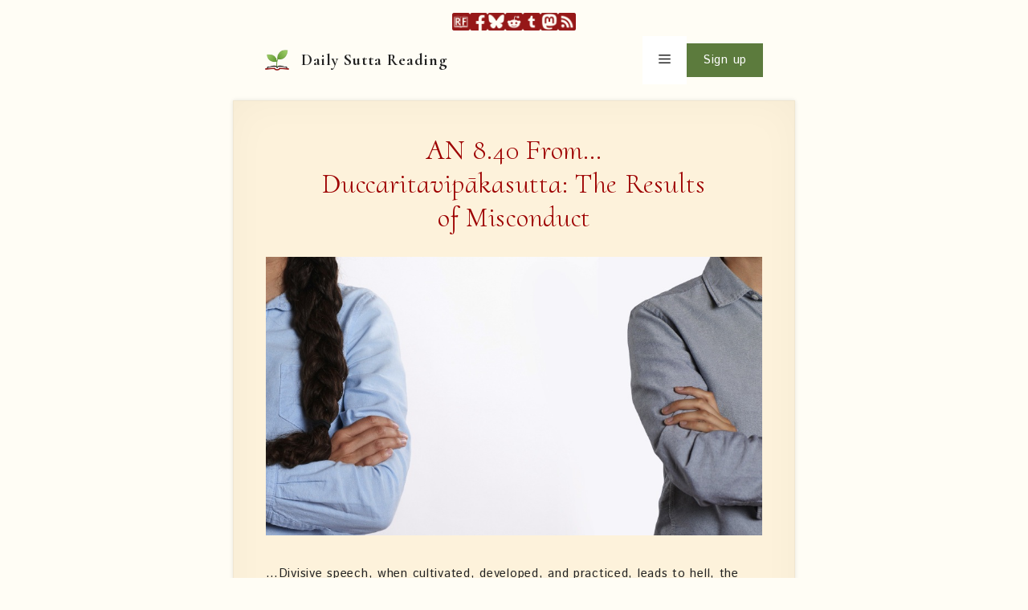

--- FILE ---
content_type: text/html; charset=UTF-8
request_url: https://daily.readingfaithfully.org/an-8-40-from-duccaritavipakasutta-the-results-of-misconduct/
body_size: 19216
content:
<!DOCTYPE html>
<html lang="en-US">
<head>
	<meta charset="UTF-8">
	<title>AN 8.40 From… Duccaritavipākasutta: The Results of Misconduct &#8211; Daily Sutta Reading</title>
<meta name='robots' content='max-image-preview:large' />
<meta name="viewport" content="width=device-width, initial-scale=1"><link href='https://fonts.gstatic.com' crossorigin rel='preconnect' />
<link href='https://fonts.googleapis.com' crossorigin rel='preconnect' />
<link rel="alternate" type="application/rss+xml" title="Daily Sutta Reading &raquo; Feed" href="https://daily.readingfaithfully.org/feed/" />
<link rel="alternate" type="application/rss+xml" title="Daily Sutta Reading &raquo; Comments Feed" href="https://daily.readingfaithfully.org/comments/feed/" />
<link rel="alternate" title="oEmbed (JSON)" type="application/json+oembed" href="https://daily.readingfaithfully.org/wp-json/oembed/1.0/embed?url=https%3A%2F%2Fdaily.readingfaithfully.org%2Fan-8-40-from-duccaritavipakasutta-the-results-of-misconduct%2F" />
<link rel="alternate" title="oEmbed (XML)" type="text/xml+oembed" href="https://daily.readingfaithfully.org/wp-json/oembed/1.0/embed?url=https%3A%2F%2Fdaily.readingfaithfully.org%2Fan-8-40-from-duccaritavipakasutta-the-results-of-misconduct%2F&#038;format=xml" />
<style id='wp-img-auto-sizes-contain-inline-css'>
img:is([sizes=auto i],[sizes^="auto," i]){contain-intrinsic-size:3000px 1500px}
/*# sourceURL=wp-img-auto-sizes-contain-inline-css */
</style>
<style id='wp-emoji-styles-inline-css'>

	img.wp-smiley, img.emoji {
		display: inline !important;
		border: none !important;
		box-shadow: none !important;
		height: 1em !important;
		width: 1em !important;
		margin: 0 0.07em !important;
		vertical-align: -0.1em !important;
		background: none !important;
		padding: 0 !important;
	}
/*# sourceURL=wp-emoji-styles-inline-css */
</style>
<style id='wp-block-library-inline-css'>
:root{--wp-block-synced-color:#7a00df;--wp-block-synced-color--rgb:122,0,223;--wp-bound-block-color:var(--wp-block-synced-color);--wp-editor-canvas-background:#ddd;--wp-admin-theme-color:#007cba;--wp-admin-theme-color--rgb:0,124,186;--wp-admin-theme-color-darker-10:#006ba1;--wp-admin-theme-color-darker-10--rgb:0,107,160.5;--wp-admin-theme-color-darker-20:#005a87;--wp-admin-theme-color-darker-20--rgb:0,90,135;--wp-admin-border-width-focus:2px}@media (min-resolution:192dpi){:root{--wp-admin-border-width-focus:1.5px}}.wp-element-button{cursor:pointer}:root .has-very-light-gray-background-color{background-color:#eee}:root .has-very-dark-gray-background-color{background-color:#313131}:root .has-very-light-gray-color{color:#eee}:root .has-very-dark-gray-color{color:#313131}:root .has-vivid-green-cyan-to-vivid-cyan-blue-gradient-background{background:linear-gradient(135deg,#00d084,#0693e3)}:root .has-purple-crush-gradient-background{background:linear-gradient(135deg,#34e2e4,#4721fb 50%,#ab1dfe)}:root .has-hazy-dawn-gradient-background{background:linear-gradient(135deg,#faaca8,#dad0ec)}:root .has-subdued-olive-gradient-background{background:linear-gradient(135deg,#fafae1,#67a671)}:root .has-atomic-cream-gradient-background{background:linear-gradient(135deg,#fdd79a,#004a59)}:root .has-nightshade-gradient-background{background:linear-gradient(135deg,#330968,#31cdcf)}:root .has-midnight-gradient-background{background:linear-gradient(135deg,#020381,#2874fc)}:root{--wp--preset--font-size--normal:16px;--wp--preset--font-size--huge:42px}.has-regular-font-size{font-size:1em}.has-larger-font-size{font-size:2.625em}.has-normal-font-size{font-size:var(--wp--preset--font-size--normal)}.has-huge-font-size{font-size:var(--wp--preset--font-size--huge)}.has-text-align-center{text-align:center}.has-text-align-left{text-align:left}.has-text-align-right{text-align:right}.has-fit-text{white-space:nowrap!important}#end-resizable-editor-section{display:none}.aligncenter{clear:both}.items-justified-left{justify-content:flex-start}.items-justified-center{justify-content:center}.items-justified-right{justify-content:flex-end}.items-justified-space-between{justify-content:space-between}.screen-reader-text{border:0;clip-path:inset(50%);height:1px;margin:-1px;overflow:hidden;padding:0;position:absolute;width:1px;word-wrap:normal!important}.screen-reader-text:focus{background-color:#ddd;clip-path:none;color:#444;display:block;font-size:1em;height:auto;left:5px;line-height:normal;padding:15px 23px 14px;text-decoration:none;top:5px;width:auto;z-index:100000}html :where(.has-border-color){border-style:solid}html :where([style*=border-top-color]){border-top-style:solid}html :where([style*=border-right-color]){border-right-style:solid}html :where([style*=border-bottom-color]){border-bottom-style:solid}html :where([style*=border-left-color]){border-left-style:solid}html :where([style*=border-width]){border-style:solid}html :where([style*=border-top-width]){border-top-style:solid}html :where([style*=border-right-width]){border-right-style:solid}html :where([style*=border-bottom-width]){border-bottom-style:solid}html :where([style*=border-left-width]){border-left-style:solid}html :where(img[class*=wp-image-]){height:auto;max-width:100%}:where(figure){margin:0 0 1em}html :where(.is-position-sticky){--wp-admin--admin-bar--position-offset:var(--wp-admin--admin-bar--height,0px)}@media screen and (max-width:600px){html :where(.is-position-sticky){--wp-admin--admin-bar--position-offset:0px}}

/*# sourceURL=wp-block-library-inline-css */
</style><style id='wp-block-button-inline-css'>
.wp-block-button__link{align-content:center;box-sizing:border-box;cursor:pointer;display:inline-block;height:100%;text-align:center;word-break:break-word}.wp-block-button__link.aligncenter{text-align:center}.wp-block-button__link.alignright{text-align:right}:where(.wp-block-button__link){border-radius:9999px;box-shadow:none;padding:calc(.667em + 2px) calc(1.333em + 2px);text-decoration:none}.wp-block-button[style*=text-decoration] .wp-block-button__link{text-decoration:inherit}.wp-block-buttons>.wp-block-button.has-custom-width{max-width:none}.wp-block-buttons>.wp-block-button.has-custom-width .wp-block-button__link{width:100%}.wp-block-buttons>.wp-block-button.has-custom-font-size .wp-block-button__link{font-size:inherit}.wp-block-buttons>.wp-block-button.wp-block-button__width-25{width:calc(25% - var(--wp--style--block-gap, .5em)*.75)}.wp-block-buttons>.wp-block-button.wp-block-button__width-50{width:calc(50% - var(--wp--style--block-gap, .5em)*.5)}.wp-block-buttons>.wp-block-button.wp-block-button__width-75{width:calc(75% - var(--wp--style--block-gap, .5em)*.25)}.wp-block-buttons>.wp-block-button.wp-block-button__width-100{flex-basis:100%;width:100%}.wp-block-buttons.is-vertical>.wp-block-button.wp-block-button__width-25{width:25%}.wp-block-buttons.is-vertical>.wp-block-button.wp-block-button__width-50{width:50%}.wp-block-buttons.is-vertical>.wp-block-button.wp-block-button__width-75{width:75%}.wp-block-button.is-style-squared,.wp-block-button__link.wp-block-button.is-style-squared{border-radius:0}.wp-block-button.no-border-radius,.wp-block-button__link.no-border-radius{border-radius:0!important}:root :where(.wp-block-button .wp-block-button__link.is-style-outline),:root :where(.wp-block-button.is-style-outline>.wp-block-button__link){border:2px solid;padding:.667em 1.333em}:root :where(.wp-block-button .wp-block-button__link.is-style-outline:not(.has-text-color)),:root :where(.wp-block-button.is-style-outline>.wp-block-button__link:not(.has-text-color)){color:currentColor}:root :where(.wp-block-button .wp-block-button__link.is-style-outline:not(.has-background)),:root :where(.wp-block-button.is-style-outline>.wp-block-button__link:not(.has-background)){background-color:initial;background-image:none}
/*# sourceURL=https://daily.readingfaithfully.org/wp-includes/blocks/button/style.min.css */
</style>
<style id='wp-block-heading-inline-css'>
h1:where(.wp-block-heading).has-background,h2:where(.wp-block-heading).has-background,h3:where(.wp-block-heading).has-background,h4:where(.wp-block-heading).has-background,h5:where(.wp-block-heading).has-background,h6:where(.wp-block-heading).has-background{padding:1.25em 2.375em}h1.has-text-align-left[style*=writing-mode]:where([style*=vertical-lr]),h1.has-text-align-right[style*=writing-mode]:where([style*=vertical-rl]),h2.has-text-align-left[style*=writing-mode]:where([style*=vertical-lr]),h2.has-text-align-right[style*=writing-mode]:where([style*=vertical-rl]),h3.has-text-align-left[style*=writing-mode]:where([style*=vertical-lr]),h3.has-text-align-right[style*=writing-mode]:where([style*=vertical-rl]),h4.has-text-align-left[style*=writing-mode]:where([style*=vertical-lr]),h4.has-text-align-right[style*=writing-mode]:where([style*=vertical-rl]),h5.has-text-align-left[style*=writing-mode]:where([style*=vertical-lr]),h5.has-text-align-right[style*=writing-mode]:where([style*=vertical-rl]),h6.has-text-align-left[style*=writing-mode]:where([style*=vertical-lr]),h6.has-text-align-right[style*=writing-mode]:where([style*=vertical-rl]){rotate:180deg}
/*# sourceURL=https://daily.readingfaithfully.org/wp-includes/blocks/heading/style.min.css */
</style>
<style id='wp-block-post-author-biography-inline-css'>
.wp-block-post-author-biography{box-sizing:border-box}
/*# sourceURL=https://daily.readingfaithfully.org/wp-includes/blocks/post-author-biography/style.min.css */
</style>
<style id='wp-block-post-featured-image-inline-css'>
.wp-block-post-featured-image{margin-left:0;margin-right:0}.wp-block-post-featured-image a{display:block;height:100%}.wp-block-post-featured-image :where(img){box-sizing:border-box;height:auto;max-width:100%;vertical-align:bottom;width:100%}.wp-block-post-featured-image.alignfull img,.wp-block-post-featured-image.alignwide img{width:100%}.wp-block-post-featured-image .wp-block-post-featured-image__overlay.has-background-dim{background-color:#000;inset:0;position:absolute}.wp-block-post-featured-image{position:relative}.wp-block-post-featured-image .wp-block-post-featured-image__overlay.has-background-gradient{background-color:initial}.wp-block-post-featured-image .wp-block-post-featured-image__overlay.has-background-dim-0{opacity:0}.wp-block-post-featured-image .wp-block-post-featured-image__overlay.has-background-dim-10{opacity:.1}.wp-block-post-featured-image .wp-block-post-featured-image__overlay.has-background-dim-20{opacity:.2}.wp-block-post-featured-image .wp-block-post-featured-image__overlay.has-background-dim-30{opacity:.3}.wp-block-post-featured-image .wp-block-post-featured-image__overlay.has-background-dim-40{opacity:.4}.wp-block-post-featured-image .wp-block-post-featured-image__overlay.has-background-dim-50{opacity:.5}.wp-block-post-featured-image .wp-block-post-featured-image__overlay.has-background-dim-60{opacity:.6}.wp-block-post-featured-image .wp-block-post-featured-image__overlay.has-background-dim-70{opacity:.7}.wp-block-post-featured-image .wp-block-post-featured-image__overlay.has-background-dim-80{opacity:.8}.wp-block-post-featured-image .wp-block-post-featured-image__overlay.has-background-dim-90{opacity:.9}.wp-block-post-featured-image .wp-block-post-featured-image__overlay.has-background-dim-100{opacity:1}.wp-block-post-featured-image:where(.alignleft,.alignright){width:100%}
/*# sourceURL=https://daily.readingfaithfully.org/wp-includes/blocks/post-featured-image/style.min.css */
</style>
<style id='wp-block-search-inline-css'>
.wp-block-search__button{margin-left:10px;word-break:normal}.wp-block-search__button.has-icon{line-height:0}.wp-block-search__button svg{height:1.25em;min-height:24px;min-width:24px;width:1.25em;fill:currentColor;vertical-align:text-bottom}:where(.wp-block-search__button){border:1px solid #ccc;padding:6px 10px}.wp-block-search__inside-wrapper{display:flex;flex:auto;flex-wrap:nowrap;max-width:100%}.wp-block-search__label{width:100%}.wp-block-search.wp-block-search__button-only .wp-block-search__button{box-sizing:border-box;display:flex;flex-shrink:0;justify-content:center;margin-left:0;max-width:100%}.wp-block-search.wp-block-search__button-only .wp-block-search__inside-wrapper{min-width:0!important;transition-property:width}.wp-block-search.wp-block-search__button-only .wp-block-search__input{flex-basis:100%;transition-duration:.3s}.wp-block-search.wp-block-search__button-only.wp-block-search__searchfield-hidden,.wp-block-search.wp-block-search__button-only.wp-block-search__searchfield-hidden .wp-block-search__inside-wrapper{overflow:hidden}.wp-block-search.wp-block-search__button-only.wp-block-search__searchfield-hidden .wp-block-search__input{border-left-width:0!important;border-right-width:0!important;flex-basis:0;flex-grow:0;margin:0;min-width:0!important;padding-left:0!important;padding-right:0!important;width:0!important}:where(.wp-block-search__input){appearance:none;border:1px solid #949494;flex-grow:1;font-family:inherit;font-size:inherit;font-style:inherit;font-weight:inherit;letter-spacing:inherit;line-height:inherit;margin-left:0;margin-right:0;min-width:3rem;padding:8px;text-decoration:unset!important;text-transform:inherit}:where(.wp-block-search__button-inside .wp-block-search__inside-wrapper){background-color:#fff;border:1px solid #949494;box-sizing:border-box;padding:4px}:where(.wp-block-search__button-inside .wp-block-search__inside-wrapper) .wp-block-search__input{border:none;border-radius:0;padding:0 4px}:where(.wp-block-search__button-inside .wp-block-search__inside-wrapper) .wp-block-search__input:focus{outline:none}:where(.wp-block-search__button-inside .wp-block-search__inside-wrapper) :where(.wp-block-search__button){padding:4px 8px}.wp-block-search.aligncenter .wp-block-search__inside-wrapper{margin:auto}.wp-block[data-align=right] .wp-block-search.wp-block-search__button-only .wp-block-search__inside-wrapper{float:right}
/*# sourceURL=https://daily.readingfaithfully.org/wp-includes/blocks/search/style.min.css */
</style>
<style id='wp-block-columns-inline-css'>
.wp-block-columns{box-sizing:border-box;display:flex;flex-wrap:wrap!important}@media (min-width:782px){.wp-block-columns{flex-wrap:nowrap!important}}.wp-block-columns{align-items:normal!important}.wp-block-columns.are-vertically-aligned-top{align-items:flex-start}.wp-block-columns.are-vertically-aligned-center{align-items:center}.wp-block-columns.are-vertically-aligned-bottom{align-items:flex-end}@media (max-width:781px){.wp-block-columns:not(.is-not-stacked-on-mobile)>.wp-block-column{flex-basis:100%!important}}@media (min-width:782px){.wp-block-columns:not(.is-not-stacked-on-mobile)>.wp-block-column{flex-basis:0;flex-grow:1}.wp-block-columns:not(.is-not-stacked-on-mobile)>.wp-block-column[style*=flex-basis]{flex-grow:0}}.wp-block-columns.is-not-stacked-on-mobile{flex-wrap:nowrap!important}.wp-block-columns.is-not-stacked-on-mobile>.wp-block-column{flex-basis:0;flex-grow:1}.wp-block-columns.is-not-stacked-on-mobile>.wp-block-column[style*=flex-basis]{flex-grow:0}:where(.wp-block-columns){margin-bottom:1.75em}:where(.wp-block-columns.has-background){padding:1.25em 2.375em}.wp-block-column{flex-grow:1;min-width:0;overflow-wrap:break-word;word-break:break-word}.wp-block-column.is-vertically-aligned-top{align-self:flex-start}.wp-block-column.is-vertically-aligned-center{align-self:center}.wp-block-column.is-vertically-aligned-bottom{align-self:flex-end}.wp-block-column.is-vertically-aligned-stretch{align-self:stretch}.wp-block-column.is-vertically-aligned-bottom,.wp-block-column.is-vertically-aligned-center,.wp-block-column.is-vertically-aligned-top{width:100%}
/*# sourceURL=https://daily.readingfaithfully.org/wp-includes/blocks/columns/style.min.css */
</style>
<style id='wp-block-paragraph-inline-css'>
.is-small-text{font-size:.875em}.is-regular-text{font-size:1em}.is-large-text{font-size:2.25em}.is-larger-text{font-size:3em}.has-drop-cap:not(:focus):first-letter{float:left;font-size:8.4em;font-style:normal;font-weight:100;line-height:.68;margin:.05em .1em 0 0;text-transform:uppercase}body.rtl .has-drop-cap:not(:focus):first-letter{float:none;margin-left:.1em}p.has-drop-cap.has-background{overflow:hidden}:root :where(p.has-background){padding:1.25em 2.375em}:where(p.has-text-color:not(.has-link-color)) a{color:inherit}p.has-text-align-left[style*="writing-mode:vertical-lr"],p.has-text-align-right[style*="writing-mode:vertical-rl"]{rotate:180deg}
/*# sourceURL=https://daily.readingfaithfully.org/wp-includes/blocks/paragraph/style.min.css */
</style>
<style id='wp-block-separator-inline-css'>
@charset "UTF-8";.wp-block-separator{border:none;border-top:2px solid}:root :where(.wp-block-separator.is-style-dots){height:auto;line-height:1;text-align:center}:root :where(.wp-block-separator.is-style-dots):before{color:currentColor;content:"···";font-family:serif;font-size:1.5em;letter-spacing:2em;padding-left:2em}.wp-block-separator.is-style-dots{background:none!important;border:none!important}
/*# sourceURL=https://daily.readingfaithfully.org/wp-includes/blocks/separator/style.min.css */
</style>
<style id='wp-block-spacer-inline-css'>
.wp-block-spacer{clear:both}
/*# sourceURL=https://daily.readingfaithfully.org/wp-includes/blocks/spacer/style.min.css */
</style>
<style id='global-styles-inline-css'>
:root{--wp--preset--aspect-ratio--square: 1;--wp--preset--aspect-ratio--4-3: 4/3;--wp--preset--aspect-ratio--3-4: 3/4;--wp--preset--aspect-ratio--3-2: 3/2;--wp--preset--aspect-ratio--2-3: 2/3;--wp--preset--aspect-ratio--16-9: 16/9;--wp--preset--aspect-ratio--9-16: 9/16;--wp--preset--color--black: #000000;--wp--preset--color--cyan-bluish-gray: #abb8c3;--wp--preset--color--white: #ffffff;--wp--preset--color--pale-pink: #f78da7;--wp--preset--color--vivid-red: #cf2e2e;--wp--preset--color--luminous-vivid-orange: #ff6900;--wp--preset--color--luminous-vivid-amber: #fcb900;--wp--preset--color--light-green-cyan: #7bdcb5;--wp--preset--color--vivid-green-cyan: #00d084;--wp--preset--color--pale-cyan-blue: #8ed1fc;--wp--preset--color--vivid-cyan-blue: #0693e3;--wp--preset--color--vivid-purple: #9b51e0;--wp--preset--color--contrast: var(--contrast);--wp--preset--color--contrast-2: var(--contrast-2);--wp--preset--color--contrast-3: var(--contrast-3);--wp--preset--color--base: var(--base);--wp--preset--color--base-2: var(--base-2);--wp--preset--color--base-3: var(--base-3);--wp--preset--color--accent: var(--accent);--wp--preset--color--accent-2: var(--accent-2);--wp--preset--color--base-4: var(--base-4);--wp--preset--color--dark-accent: var(--dark-accent);--wp--preset--gradient--vivid-cyan-blue-to-vivid-purple: linear-gradient(135deg,rgb(6,147,227) 0%,rgb(155,81,224) 100%);--wp--preset--gradient--light-green-cyan-to-vivid-green-cyan: linear-gradient(135deg,rgb(122,220,180) 0%,rgb(0,208,130) 100%);--wp--preset--gradient--luminous-vivid-amber-to-luminous-vivid-orange: linear-gradient(135deg,rgb(252,185,0) 0%,rgb(255,105,0) 100%);--wp--preset--gradient--luminous-vivid-orange-to-vivid-red: linear-gradient(135deg,rgb(255,105,0) 0%,rgb(207,46,46) 100%);--wp--preset--gradient--very-light-gray-to-cyan-bluish-gray: linear-gradient(135deg,rgb(238,238,238) 0%,rgb(169,184,195) 100%);--wp--preset--gradient--cool-to-warm-spectrum: linear-gradient(135deg,rgb(74,234,220) 0%,rgb(151,120,209) 20%,rgb(207,42,186) 40%,rgb(238,44,130) 60%,rgb(251,105,98) 80%,rgb(254,248,76) 100%);--wp--preset--gradient--blush-light-purple: linear-gradient(135deg,rgb(255,206,236) 0%,rgb(152,150,240) 100%);--wp--preset--gradient--blush-bordeaux: linear-gradient(135deg,rgb(254,205,165) 0%,rgb(254,45,45) 50%,rgb(107,0,62) 100%);--wp--preset--gradient--luminous-dusk: linear-gradient(135deg,rgb(255,203,112) 0%,rgb(199,81,192) 50%,rgb(65,88,208) 100%);--wp--preset--gradient--pale-ocean: linear-gradient(135deg,rgb(255,245,203) 0%,rgb(182,227,212) 50%,rgb(51,167,181) 100%);--wp--preset--gradient--electric-grass: linear-gradient(135deg,rgb(202,248,128) 0%,rgb(113,206,126) 100%);--wp--preset--gradient--midnight: linear-gradient(135deg,rgb(2,3,129) 0%,rgb(40,116,252) 100%);--wp--preset--font-size--small: 13px;--wp--preset--font-size--medium: 20px;--wp--preset--font-size--large: 36px;--wp--preset--font-size--x-large: 42px;--wp--preset--spacing--20: 0.44rem;--wp--preset--spacing--30: 0.67rem;--wp--preset--spacing--40: 1rem;--wp--preset--spacing--50: 1.5rem;--wp--preset--spacing--60: 2.25rem;--wp--preset--spacing--70: 3.38rem;--wp--preset--spacing--80: 5.06rem;--wp--preset--shadow--natural: 6px 6px 9px rgba(0, 0, 0, 0.2);--wp--preset--shadow--deep: 12px 12px 50px rgba(0, 0, 0, 0.4);--wp--preset--shadow--sharp: 6px 6px 0px rgba(0, 0, 0, 0.2);--wp--preset--shadow--outlined: 6px 6px 0px -3px rgb(255, 255, 255), 6px 6px rgb(0, 0, 0);--wp--preset--shadow--crisp: 6px 6px 0px rgb(0, 0, 0);}:where(.is-layout-flex){gap: 0.5em;}:where(.is-layout-grid){gap: 0.5em;}body .is-layout-flex{display: flex;}.is-layout-flex{flex-wrap: wrap;align-items: center;}.is-layout-flex > :is(*, div){margin: 0;}body .is-layout-grid{display: grid;}.is-layout-grid > :is(*, div){margin: 0;}:where(.wp-block-columns.is-layout-flex){gap: 2em;}:where(.wp-block-columns.is-layout-grid){gap: 2em;}:where(.wp-block-post-template.is-layout-flex){gap: 1.25em;}:where(.wp-block-post-template.is-layout-grid){gap: 1.25em;}.has-black-color{color: var(--wp--preset--color--black) !important;}.has-cyan-bluish-gray-color{color: var(--wp--preset--color--cyan-bluish-gray) !important;}.has-white-color{color: var(--wp--preset--color--white) !important;}.has-pale-pink-color{color: var(--wp--preset--color--pale-pink) !important;}.has-vivid-red-color{color: var(--wp--preset--color--vivid-red) !important;}.has-luminous-vivid-orange-color{color: var(--wp--preset--color--luminous-vivid-orange) !important;}.has-luminous-vivid-amber-color{color: var(--wp--preset--color--luminous-vivid-amber) !important;}.has-light-green-cyan-color{color: var(--wp--preset--color--light-green-cyan) !important;}.has-vivid-green-cyan-color{color: var(--wp--preset--color--vivid-green-cyan) !important;}.has-pale-cyan-blue-color{color: var(--wp--preset--color--pale-cyan-blue) !important;}.has-vivid-cyan-blue-color{color: var(--wp--preset--color--vivid-cyan-blue) !important;}.has-vivid-purple-color{color: var(--wp--preset--color--vivid-purple) !important;}.has-black-background-color{background-color: var(--wp--preset--color--black) !important;}.has-cyan-bluish-gray-background-color{background-color: var(--wp--preset--color--cyan-bluish-gray) !important;}.has-white-background-color{background-color: var(--wp--preset--color--white) !important;}.has-pale-pink-background-color{background-color: var(--wp--preset--color--pale-pink) !important;}.has-vivid-red-background-color{background-color: var(--wp--preset--color--vivid-red) !important;}.has-luminous-vivid-orange-background-color{background-color: var(--wp--preset--color--luminous-vivid-orange) !important;}.has-luminous-vivid-amber-background-color{background-color: var(--wp--preset--color--luminous-vivid-amber) !important;}.has-light-green-cyan-background-color{background-color: var(--wp--preset--color--light-green-cyan) !important;}.has-vivid-green-cyan-background-color{background-color: var(--wp--preset--color--vivid-green-cyan) !important;}.has-pale-cyan-blue-background-color{background-color: var(--wp--preset--color--pale-cyan-blue) !important;}.has-vivid-cyan-blue-background-color{background-color: var(--wp--preset--color--vivid-cyan-blue) !important;}.has-vivid-purple-background-color{background-color: var(--wp--preset--color--vivid-purple) !important;}.has-black-border-color{border-color: var(--wp--preset--color--black) !important;}.has-cyan-bluish-gray-border-color{border-color: var(--wp--preset--color--cyan-bluish-gray) !important;}.has-white-border-color{border-color: var(--wp--preset--color--white) !important;}.has-pale-pink-border-color{border-color: var(--wp--preset--color--pale-pink) !important;}.has-vivid-red-border-color{border-color: var(--wp--preset--color--vivid-red) !important;}.has-luminous-vivid-orange-border-color{border-color: var(--wp--preset--color--luminous-vivid-orange) !important;}.has-luminous-vivid-amber-border-color{border-color: var(--wp--preset--color--luminous-vivid-amber) !important;}.has-light-green-cyan-border-color{border-color: var(--wp--preset--color--light-green-cyan) !important;}.has-vivid-green-cyan-border-color{border-color: var(--wp--preset--color--vivid-green-cyan) !important;}.has-pale-cyan-blue-border-color{border-color: var(--wp--preset--color--pale-cyan-blue) !important;}.has-vivid-cyan-blue-border-color{border-color: var(--wp--preset--color--vivid-cyan-blue) !important;}.has-vivid-purple-border-color{border-color: var(--wp--preset--color--vivid-purple) !important;}.has-vivid-cyan-blue-to-vivid-purple-gradient-background{background: var(--wp--preset--gradient--vivid-cyan-blue-to-vivid-purple) !important;}.has-light-green-cyan-to-vivid-green-cyan-gradient-background{background: var(--wp--preset--gradient--light-green-cyan-to-vivid-green-cyan) !important;}.has-luminous-vivid-amber-to-luminous-vivid-orange-gradient-background{background: var(--wp--preset--gradient--luminous-vivid-amber-to-luminous-vivid-orange) !important;}.has-luminous-vivid-orange-to-vivid-red-gradient-background{background: var(--wp--preset--gradient--luminous-vivid-orange-to-vivid-red) !important;}.has-very-light-gray-to-cyan-bluish-gray-gradient-background{background: var(--wp--preset--gradient--very-light-gray-to-cyan-bluish-gray) !important;}.has-cool-to-warm-spectrum-gradient-background{background: var(--wp--preset--gradient--cool-to-warm-spectrum) !important;}.has-blush-light-purple-gradient-background{background: var(--wp--preset--gradient--blush-light-purple) !important;}.has-blush-bordeaux-gradient-background{background: var(--wp--preset--gradient--blush-bordeaux) !important;}.has-luminous-dusk-gradient-background{background: var(--wp--preset--gradient--luminous-dusk) !important;}.has-pale-ocean-gradient-background{background: var(--wp--preset--gradient--pale-ocean) !important;}.has-electric-grass-gradient-background{background: var(--wp--preset--gradient--electric-grass) !important;}.has-midnight-gradient-background{background: var(--wp--preset--gradient--midnight) !important;}.has-small-font-size{font-size: var(--wp--preset--font-size--small) !important;}.has-medium-font-size{font-size: var(--wp--preset--font-size--medium) !important;}.has-large-font-size{font-size: var(--wp--preset--font-size--large) !important;}.has-x-large-font-size{font-size: var(--wp--preset--font-size--x-large) !important;}
:where(.wp-block-columns.is-layout-flex){gap: 2em;}:where(.wp-block-columns.is-layout-grid){gap: 2em;}
/*# sourceURL=global-styles-inline-css */
</style>
<style id='core-block-supports-inline-css'>
.wp-elements-474705ecc954fbc3b4d2c67a099fa1fe a:where(:not(.wp-element-button)){color:var(--wp--preset--color--contrast-2);}.wp-container-core-columns-is-layout-9d6595d7{flex-wrap:nowrap;}
/*# sourceURL=core-block-supports-inline-css */
</style>

<style id='classic-theme-styles-inline-css'>
/*! This file is auto-generated */
.wp-block-button__link{color:#fff;background-color:#32373c;border-radius:9999px;box-shadow:none;text-decoration:none;padding:calc(.667em + 2px) calc(1.333em + 2px);font-size:1.125em}.wp-block-file__button{background:#32373c;color:#fff;text-decoration:none}
/*# sourceURL=/wp-includes/css/classic-themes.min.css */
</style>
<link rel='stylesheet' id='email-subscribers-css' href='https://daily.readingfaithfully.org/wp-content/plugins/email-subscribers-premium/lite/public/css/email-subscribers-public.css?ver=5.9.14' media='all' />
<link rel='stylesheet' id='ultimate-post-list-public-style-css' href='https://daily.readingfaithfully.org/wp-content/plugins/ultimate-post-list/public/css/ultimate-post-list-public.css?ver=5.2.7.1' media='all' />
<link rel='stylesheet' id='generate-style-css' href='https://daily.readingfaithfully.org/wp-content/themes/generatepress/assets/css/main.min.css?ver=3.6.0' media='all' />
<style id='generate-style-inline-css'>
body{background-color:var(--base);color:var(--contrast);}a{color:var(--accent);}a:hover, a:focus{text-decoration:underline;}.entry-title a, .site-branding a, a.button, .wp-block-button__link, .main-navigation a{text-decoration:none;}a:hover, a:focus, a:active{color:var(--contrast-2);}.grid-container{max-width:700px;}.wp-block-group__inner-container{max-width:700px;margin-left:auto;margin-right:auto;}.site-header .header-image{width:30px;}.generate-back-to-top{font-size:20px;border-radius:3px;position:fixed;bottom:30px;right:30px;line-height:40px;width:40px;text-align:center;z-index:10;transition:opacity 300ms ease-in-out;opacity:0.1;transform:translateY(1000px);}.generate-back-to-top__show{opacity:1;transform:translateY(0);}:root{--contrast:#222222;--contrast-2:#575760;--contrast-3:#b2b2be;--base:#fffdf5;--base-2:rgba(255,247,233,0.71);--base-3:#ffffff;--accent:#9d0000;--accent-2:#5c7b3d;--base-4:#ffe8bd;--dark-accent:#6b0000;}:root .has-contrast-color{color:var(--contrast);}:root .has-contrast-background-color{background-color:var(--contrast);}:root .has-contrast-2-color{color:var(--contrast-2);}:root .has-contrast-2-background-color{background-color:var(--contrast-2);}:root .has-contrast-3-color{color:var(--contrast-3);}:root .has-contrast-3-background-color{background-color:var(--contrast-3);}:root .has-base-color{color:var(--base);}:root .has-base-background-color{background-color:var(--base);}:root .has-base-2-color{color:var(--base-2);}:root .has-base-2-background-color{background-color:var(--base-2);}:root .has-base-3-color{color:var(--base-3);}:root .has-base-3-background-color{background-color:var(--base-3);}:root .has-accent-color{color:var(--accent);}:root .has-accent-background-color{background-color:var(--accent);}:root .has-accent-2-color{color:var(--accent-2);}:root .has-accent-2-background-color{background-color:var(--accent-2);}:root .has-base-4-color{color:var(--base-4);}:root .has-base-4-background-color{background-color:var(--base-4);}:root .has-dark-accent-color{color:var(--dark-accent);}:root .has-dark-accent-background-color{background-color:var(--dark-accent);}h1{font-family:Cormorant Upright, serif;font-weight:normal;font-size:35px;}.main-title{font-family:Cormorant, serif;font-size:20px;}@media (max-width:768px){.main-title{font-size:18px;}}body, button, input, select, textarea{font-family:Istok Web, sans-serif;font-weight:500;font-size:15px;letter-spacing:0.72px;}@media (max-width:768px){body, button, input, select, textarea{font-size:16px;letter-spacing:0.1px;}}h4{font-family:Cormorant Upright, serif;font-size:24px;margin-bottom:0px;}blockquote{font-family:Cormorant Upright, serif;font-size:18px;letter-spacing:0.84px;line-height:1.5rem;}@media (max-width:768px){blockquote{font-size:18px;}}p a, li a{font-weight:700;letter-spacing:1px;}h2{font-family:Cormorant Upright, serif;font-size:34px;margin-bottom:12px;}h2.entry-title{font-family:Cormorant Upright, serif;}h3{font-family:Cormorant Upright, serif;font-size:28px;line-height:1.2em;margin-bottom:3px;}@media (max-width:768px){h3{line-height:1.2em;margin-bottom:10px;}}p.has-drop-cap:not(:focus)::first-letter{font-family:Cormorant Upright, serif;font-size:3.6rem;line-height:2.3rem;}.top-bar{background-color:#636363;color:#ffffff;}.top-bar a{color:#ffffff;}.top-bar a:hover{color:#303030;}.site-header{background-color:rgba(255,255,255,0);}.main-title a,.main-title a:hover{color:var(--contrast);}.site-description{color:var(--contrast-2);}.main-navigation,.main-navigation ul ul{background-color:var(--base-3);}.main-navigation .main-nav ul li a, .main-navigation .menu-toggle, .main-navigation .menu-bar-items{color:var(--contrast);}.main-navigation .main-nav ul li:not([class*="current-menu-"]):hover > a, .main-navigation .main-nav ul li:not([class*="current-menu-"]):focus > a, .main-navigation .main-nav ul li.sfHover:not([class*="current-menu-"]) > a, .main-navigation .menu-bar-item:hover > a, .main-navigation .menu-bar-item.sfHover > a{color:var(--accent);}button.menu-toggle:hover,button.menu-toggle:focus{color:var(--contrast);}.main-navigation .main-nav ul li[class*="current-menu-"] > a{color:var(--accent);}.navigation-search input[type="search"],.navigation-search input[type="search"]:active, .navigation-search input[type="search"]:focus, .main-navigation .main-nav ul li.search-item.active > a, .main-navigation .menu-bar-items .search-item.active > a{color:var(--accent);}.main-navigation ul ul{background-color:var(--base);}.separate-containers .inside-article, .separate-containers .comments-area, .separate-containers .page-header, .one-container .container, .separate-containers .paging-navigation, .inside-page-header{background-color:#fdf2db;}.entry-header h1,.page-header h1{color:var(--accent);}.entry-title a{color:var(--contrast);}.entry-title a:hover{color:var(--contrast-2);}.entry-meta{color:var(--contrast-2);}.sidebar .widget{background-color:var(--base-3);}.footer-widgets{background-color:var(--base-3);}.site-info{background-color:var(--base-3);}input[type="text"],input[type="email"],input[type="url"],input[type="password"],input[type="search"],input[type="tel"],input[type="number"],textarea,select{color:var(--contrast);background-color:var(--base-3);border-color:var(--base-4);}input[type="text"]:focus,input[type="email"]:focus,input[type="url"]:focus,input[type="password"]:focus,input[type="search"]:focus,input[type="tel"]:focus,input[type="number"]:focus,textarea:focus,select:focus{color:var(--contrast);background-color:#fff7e8;border-color:var(--base-3);}button,html input[type="button"],input[type="reset"],input[type="submit"],a.button,a.wp-block-button__link:not(.has-background){color:#ffffff;background-color:var(--accent);}button:hover,html input[type="button"]:hover,input[type="reset"]:hover,input[type="submit"]:hover,a.button:hover,button:focus,html input[type="button"]:focus,input[type="reset"]:focus,input[type="submit"]:focus,a.button:focus,a.wp-block-button__link:not(.has-background):active,a.wp-block-button__link:not(.has-background):focus,a.wp-block-button__link:not(.has-background):hover{color:var(--accent);background-color:var(--base-4);}a.generate-back-to-top{background-color:rgba( 0,0,0,0.4 );color:#ffffff;}a.generate-back-to-top:hover,a.generate-back-to-top:focus{background-color:rgba( 0,0,0,0.6 );color:#ffffff;}:root{--gp-search-modal-bg-color:var(--base-3);--gp-search-modal-text-color:var(--contrast);--gp-search-modal-overlay-bg-color:rgba(0,0,0,0.2);}@media (max-width: 2000px){.main-navigation .menu-bar-item:hover > a, .main-navigation .menu-bar-item.sfHover > a{background:none;color:var(--contrast);}}.nav-below-header .main-navigation .inside-navigation.grid-container, .nav-above-header .main-navigation .inside-navigation.grid-container{padding:0px 20px 0px 20px;}.site-main .wp-block-group__inner-container{padding:40px;}.separate-containers .paging-navigation{padding-top:20px;padding-bottom:20px;}.entry-content .alignwide, body:not(.no-sidebar) .entry-content .alignfull{margin-left:-40px;width:calc(100% + 80px);max-width:calc(100% + 80px);}.rtl .menu-item-has-children .dropdown-menu-toggle{padding-left:20px;}.rtl .main-navigation .main-nav ul li.menu-item-has-children > a{padding-right:20px;}@media (max-width:768px){.separate-containers .inside-article, .separate-containers .comments-area, .separate-containers .page-header, .separate-containers .paging-navigation, .one-container .site-content, .inside-page-header{padding:30px 12px 30px 15px;}.site-main .wp-block-group__inner-container{padding:30px 12px 30px 15px;}.inside-top-bar{padding-right:30px;padding-left:30px;}.inside-header{padding-right:30px;padding-left:30px;}.widget-area .widget{padding-top:30px;padding-right:30px;padding-bottom:30px;padding-left:30px;}.footer-widgets-container{padding-top:30px;padding-right:30px;padding-bottom:30px;padding-left:30px;}.inside-site-info{padding-right:30px;padding-left:30px;}.entry-content .alignwide, body:not(.no-sidebar) .entry-content .alignfull{margin-left:-15px;width:calc(100% + 27px);max-width:calc(100% + 27px);}.one-container .site-main .paging-navigation{margin-bottom:20px;}}/* End cached CSS */.is-right-sidebar{width:30%;}.is-left-sidebar{width:30%;}.site-content .content-area{width:100%;}@media (max-width: 2000px){.main-navigation .menu-toggle,.sidebar-nav-mobile:not(#sticky-placeholder){display:block;}.main-navigation ul,.gen-sidebar-nav,.main-navigation:not(.slideout-navigation):not(.toggled) .main-nav > ul,.has-inline-mobile-toggle #site-navigation .inside-navigation > *:not(.navigation-search):not(.main-nav){display:none;}.nav-align-right .inside-navigation,.nav-align-center .inside-navigation{justify-content:space-between;}.has-inline-mobile-toggle .mobile-menu-control-wrapper{display:flex;flex-wrap:wrap;}.has-inline-mobile-toggle .inside-header{flex-direction:row;text-align:left;flex-wrap:wrap;}.has-inline-mobile-toggle .header-widget,.has-inline-mobile-toggle #site-navigation{flex-basis:100%;}.nav-float-left .has-inline-mobile-toggle #site-navigation{order:10;}}
.dynamic-author-image-rounded{border-radius:100%;}.dynamic-featured-image, .dynamic-author-image{vertical-align:middle;}.one-container.blog .dynamic-content-template:not(:last-child), .one-container.archive .dynamic-content-template:not(:last-child){padding-bottom:0px;}.dynamic-entry-excerpt > p:last-child{margin-bottom:0px;}
/*# sourceURL=generate-style-inline-css */
</style>
<link rel='stylesheet' id='generate-google-fonts-css' href='https://fonts.googleapis.com/css?family=Cormorant%3A300%2C300italic%2Cregular%2Citalic%2C500%2C500italic%2C600%2C600italic%2C700%2C700italic%7CCormorant+Upright%3A300%2Cregular%2C500%2C600%2C700%7CCormorant+SC%3A300%2Cregular%2C500%2C600%2C700%7CRaleway%3A100%2C200%2C300%2Cregular%2C500%2C600%2C700%2C800%2C900%2C100italic%2C200italic%2C300italic%2Citalic%2C500italic%2C600italic%2C700italic%2C800italic%2C900italic%7CIstok+Web%3Aregular%2Citalic%2C700%2C700italic&#038;display=auto&#038;ver=3.6.0' media='all' />
<link rel='stylesheet' id='es_starter_main_css-css' href='https://daily.readingfaithfully.org/wp-content/plugins/email-subscribers-premium/starter/assets/css/starter-main.css?ver=5.9.14' media='all' />
<link rel='stylesheet' id='es_pro_main_css-css' href='https://daily.readingfaithfully.org/wp-content/plugins/email-subscribers-premium/pro/assets/css/pro-main.css?ver=5.9.14' media='all' />
<link rel='stylesheet' id='generate-offside-css' href='https://daily.readingfaithfully.org/wp-content/plugins/gp-premium/menu-plus/functions/css/offside.min.css?ver=2.5.0' media='all' />
<style id='generate-offside-inline-css'>
:root{--gp-slideout-width:265px;}.slideout-navigation.main-navigation{background-color:var(--accent);}.slideout-navigation.main-navigation .main-nav ul li a{color:#ffffff;}.slideout-navigation.main-navigation ul ul{background-color:rgba(0,0,0,0);}.slideout-navigation.main-navigation .main-nav ul ul li a{color:#ffffff;}.slideout-navigation.main-navigation .main-nav ul li:not([class*="current-menu-"]):hover > a, .slideout-navigation.main-navigation .main-nav ul li:not([class*="current-menu-"]):focus > a, .slideout-navigation.main-navigation .main-nav ul li.sfHover:not([class*="current-menu-"]) > a{color:var(--base-3);background-color:var(--accent-2);}.slideout-navigation.main-navigation .main-nav ul ul li:not([class*="current-menu-"]):hover > a, .slideout-navigation.main-navigation .main-nav ul ul li:not([class*="current-menu-"]):focus > a, .slideout-navigation.main-navigation .main-nav ul ul li.sfHover:not([class*="current-menu-"]) > a{background-color:rgba(0,0,0,0);}.slideout-navigation.main-navigation .main-nav ul li[class*="current-menu-"] > a{background-color:var(--accent-2);}.slideout-navigation.main-navigation .main-nav ul ul li[class*="current-menu-"] > a{background-color:rgba(0,0,0,0);}.slideout-navigation, .slideout-navigation a{color:#ffffff;}.slideout-navigation button.slideout-exit{color:#ffffff;padding-left:20px;padding-right:20px;}.slide-opened nav.toggled .menu-toggle:before{display:none;}@media (max-width: 2000px){.menu-bar-item.slideout-toggle{display:none;}}
.slideout-navigation.main-navigation .main-nav ul li a{font-family:Cormorant Upright, serif;font-weight:bold;font-size:18px;letter-spacing:2.66px;line-height:2.1;}
/*# sourceURL=generate-offside-inline-css */
</style>
<script src="https://daily.readingfaithfully.org/wp-includes/js/jquery/jquery.min.js?ver=3.7.1" id="jquery-core-js"></script>
<script src="https://daily.readingfaithfully.org/wp-includes/js/jquery/jquery-migrate.min.js?ver=3.4.1" id="jquery-migrate-js"></script>
<script id="ultimate-post-list-js-extra">
var upl_vars = {"upl_nonce":"998aaa95cd","ajaxurl":"https://daily.readingfaithfully.org/wp-admin/admin-ajax.php"};
//# sourceURL=ultimate-post-list-js-extra
</script>
<script src="https://daily.readingfaithfully.org/wp-content/plugins/ultimate-post-list/public/js/ultimate-post-list-public.min.js?ver=5.2.7.1" id="ultimate-post-list-js"></script>
<link rel="https://api.w.org/" href="https://daily.readingfaithfully.org/wp-json/" /><link rel="alternate" title="JSON" type="application/json" href="https://daily.readingfaithfully.org/wp-json/wp/v2/posts/2281" /><link rel="EditURI" type="application/rsd+xml" title="RSD" href="https://daily.readingfaithfully.org/xmlrpc.php?rsd" />
<meta name="generator" content="WordPress 6.9" />
<link rel="canonical" href="https://daily.readingfaithfully.org/an-8-40-from-duccaritavipakasutta-the-results-of-misconduct/" />
<link rel='shortlink' href='https://daily.readingfaithfully.org/?p=2281' />
<meta property="og:locale" content="en_US" />
<meta property="og:type" content="article" />
<meta property="og:title" content="AN 8.40 From… Duccaritavipākasutta: The Results of Misconduct | Daily Sutta Reading" />
<meta property="og:description" content="The results of divisive speech" />
<meta property="og:url" content="https://daily.readingfaithfully.org/an-8-40-from-duccaritavipakasutta-the-results-of-misconduct/" />
<meta property="og:site_name" content="Daily Sutta Reading" />
<meta property="fb:app_id" content="966242223397117" />
<meta property="og:image" itemprop="image"  content="https://daily.readingfaithfully.org/wp-content/uploads/2023/04/few-3361949_1920.jpg" />
<meta name="twitter:card" content="summary_large_image" />
<meta name="twitter:site" content="Dail.ReadingFaithfully.org" />
<meta name="twitter:creator" content="Daily ReadingFaithfully.org" />
<link rel="icon" href="https://daily.readingfaithfully.org/wp-content/uploads/2022/04/daily-150x150.png" sizes="32x32" />
<link rel="icon" href="https://daily.readingfaithfully.org/wp-content/uploads/2022/04/daily-300x300.png" sizes="192x192" />
<link rel="apple-touch-icon" href="https://daily.readingfaithfully.org/wp-content/uploads/2022/04/daily-300x300.png" />
<meta name="msapplication-TileImage" content="https://daily.readingfaithfully.org/wp-content/uploads/2022/04/daily-300x300.png" />
		<style id="wp-custom-css">
			
/*HEADERS*/

h1, h2{
	text-align:center;
	max-width:30rem;
	margin-left:auto;
	margin-right:auto;
}

h2 {
	margin-top:1rem
}

h2.entry-title a{
	color: var(--accent)!important
}
h2.entry-title a:hover{
	text-decoration:underline;
	color:black!important
}

/*comments*/
.comment-content {
  padding:0px;
  border: none;
	margin-top: 0em;
}
.comment-content p{
	margin-bottom:0.5rem
}

/*button for mobile menu*/
.mobile-menu-control-wrapper .menu-toggle {
  background-color: white;
}

.mobile-menu-control-wrapper .menu-toggle:hover {
  background-color: white;
}

.slideout-navigation .main-nav, .slideout-navigation .slideout-widget:not(:last-child) {
  margin-bottom: 10px;
}
.inside-header {
  justify-content: center !important;
}

/*Button*/
.is-style-outline > :where(.wp-block-button__link), 
:where(.wp-block-button__link).is-style-outline{
border:solid 2px var(--accent);
color: var(--accent)!important;
background-color: var(–base-2)!important
}

/*special class to add padding to columns*/
.column-w-padding {
	padding:2rem;
}

@media only screen and (max-width: 675px) {.column-w-padding {
	margin: 0rem 1rem
}}

/* Form fields*/
textarea, 
input[type=email],
input[type=text],
textarea, 
input.es_txt_email{
border:solid 2px var(--base-4)
}

textarea{
	height:5rem
}

.post-navigation{
	margin-top:2rem!important
}

.byline:before{
	content:"— Translated "
}

.posted-on, .byline{
	display:inline!important
}

/*Subscription success message*/
.es_subscription_message.success{
	color:var(--base);
	font-weight:bold;
	font-size:1.2rem;
}

img.avatar{
	display:none
}

.wp-block-post-author__avatar{
	margin:0px;
}
.wp-block-post-author{
	margin-bottom:2rem
}

/* DROP CAP*/
.has-drop-cap:not(:focus)::first-letter{
	margin: .05em .05em 0 0;
}

hr.wp-block-separator{
	margin-top:5rem;
	margin-bottom:7rem;
	border-top: 0px solid;
border-bottom: 0px solid;
	background-color:inherit!important
}

hr.is-style-wide{
	background-image:inherit;
	height:inherit;
	background-size:inherit;
	margin-bottom:1rem;
		margin-top:inherit;
	background-color:inherit!important;
		border-top: 1px solid ;
border-bottom: 00px solid;
}

hr {
    display:block;
    border:0px;
    height:40px;
    background-image:url('https://daily.readingfaithfully.org/wp-content/uploads/2022/05/dividers-5889797_1280-500-black.png');
	background-repeat: no-repeat;
	margin:auto;
	background-position:center;
	background-size:180px;
		margin-bottom:2rem
}

/*comments form box*/
.comments-area{
	background-color:white!important;
	border:solid 2px var(--base-4)
}

#commentform input#submit{
	background-color:white;
	color: var(--accent);
	border:2px solid 
}

.comment-reply-title{
	color:gray
}

/*this styles the box the signup form is in at the bottom of the page*/
.column-w-padding {
	padding:2rem;
	border:solid 2px var(--base-4)
}

/* page with all posts */
ul.bullet-post-list li{
	display:flex;
	flex-direction:row;
	flex-wrap:wrap!important;
}

body.z-lists .inside-article

{
	background-color:white!important;
	color:black!important
}

body.z-lists h1 {
	color:black!important
}

.wp-block-query-pagination-is-layout-flex{
	justify-content:flex-end;
	margin-bottom:1rem
}

.wp-block-query-pagination-next,
.wp-block-query-pagination-previous{
	color:var(--accent)!important
}

a.page-numbers {
	border:solid 1px var(--accent);
	border-radius:5px;
	padding: 1px 5px 1px;
	background-color: var(--accent)!important;
	color:white
}

a.page-numbers:hover {
	color: var(--accent)!important;
	background-color:white!important
}

.wp-block-query-pagination-next, .wp-block-query-pagination-previous {
	border:solid 1px;
	border-radius:5px;
	padding: 1px 4px 0px
}

.wp-block-query-pagination-next:hover, .wp-block-query-pagination-previous:hover {
		background-color: var(--accent);
	color:white!important
}

.has-text-align-right.wp-block-post-date.has-small-font-size{
	color:black!important
}

body.z-lists ul.bullet-post-list li h2 {
	text-align:left!important;
	margin-left:0;
	font-weight:400!important;

}

body.z-lists ul.bullet-post-list li h2 a {
	font-weight:400!important;
	color:black!important;
	font-family:"Istok Web";
	font-size:1rem
}

blockquote{
	font-style:normal
}




.in-text-signup-box-container{
	background-color:var(--dark-accent)!important;
	text-align:center;
	color:white;
	border:0px;
}

/* social icons lift*/
.icon-area a {
  position: relative;
  top: 0;
  transition: top ease 0.5s;
}
.icon-area a:hover {
  top: -3px;
}

/* search bar in menu*/
.inside-navigation .wp-block-search.wp-block-search__button-inside .wp-block-search__inside-wrapper {
  padding: 0px;
  border: 0px;
	margin-top:1rem;
}

.inside-navigation .wp-block-search__button.has-icon{
	margin-left:0px
}

/* search on page*/

.wp-block-search__inside-wrapper .wp-block-search__button {
	border:solid
}

/* page curl */

.inside-article, .in-text-signup-box-container
{
	border:solid 1px rgba(0, 0, 0, 0.05);
	position: relative;
	padding: 50px;
	margin: 0 auto;
	-webkit-box-shadow: 0 0 4px rgba(0, 0, 0, 0.2), inset 0 0 50px rgba(0, 0, 0, 0.1);
	-moz-box-shadow: 0 0 4px rgba(0, 0, 0, 0.2), inset 0 0 50px rgba(0, 0, 0, 0.1);
	box-shadow: 0 0 5px rgba(0, 0, 0, 0.1), inset 0 0 50px rgba(0, 0, 0, 0.03);
}

.inside-article:before, .inside-article:after, .in-text-signup-box-container:before, .in-text-signup-box-container:after
{
	position: absolute;
	width: 40%;
	height: 10px;
	content: ' ';
	left: 12px;
	bottom: 12px;
	background: transparent;
	-webkit-transform: skew(-5deg) rotate(-5deg);
	-moz-transform: skew(-5deg) rotate(-5deg);
	-ms-transform: skew(-5deg) rotate(-5deg);
	-o-transform: skew(-5deg) rotate(-5deg);
	transform: skew(-5deg) rotate(-5deg);
	-webkit-box-shadow: 0 6px 12px rgba(0, 0, 0, 0.3);
	-moz-box-shadow: 0 6px 12px rgba(0, 0, 0, 0.3);
	box-shadow: 0 6px 12px rgba(0, 0, 0, 0.3);
	z-index: -1;
} 

.inside-article:after, .in-text-signup-box-container:after
{
	left: auto;
	right: 12px;
	-webkit-transform: skew(5deg) rotate(5deg);
	-moz-transform: skew(5deg) rotate(5deg);
	-ms-transform: skew(5deg) rotate(5deg);
	-o-transform: skew(5deg) rotate(5deg);
	transform: skew(5deg) rotate(5deg);
} 

article {
  margin-bottom: 5rem !important;
}

blockquote {
	border-left: none}

/* this is needed for elements outside of article elements, like at the top blog page*/
main > p {
	margin:auto 2rem
}

@media only screen and (max-width: 975px) {article{
	margin: auto .5rem
}}

/* hyphenation */

@media only screen and (max-width: 975px) {
	p {
	hyphens: auto
}
}

strong em {
	font-style:normal;
	transform: skewX(-18deg);
	display:inline-block
}

/* non sutta pages */

body.page .inside-article{
	background-color:var(--accent)
}

body.page .inside-article a{
	color:var(--base-4)
}

body.page .inside-article > div > p,
body.page .inside-article  li {
	color:white
}

p.fancy{
	font-family: Cormorant Upright, serif;
	text-wrap:balance;
}

body.page .inside-article h1, body.page .inside-article h2, body.page .inside-article h3{
	color:var(--base-3)
}

/* 404 page*/

body.error404 .inside-article {
	margin-bottom:2rem
}

/*search button in navigation*/
.inside-navigation.grid-container.grid-parent .wp-block-search__button.has-icon.wp-element-button{
	background-color:var(--base-4);
		color:black
}

.inside-navigation.grid-container.grid-parent .wp-block-search__button.has-icon.wp-element-button:hover{
	background-color:#6a0000;
		color:white
}

.wp-container-3{
	display:grid
}

.site-main{
	margin-top:0px!important
}

.header-icon-area{
	margin-top:1rem
}

.inside-header {
padding-top:0px
}

.inside-navigation.grid-container.grid-parent {
	padding-top:3rem
}

.wp-block-post-author-biography a:not(:hover) {
text-decoration: underline;
	text-decoration-style: dotted;
/*   text-decoration-color: #d4d4d4; */
}


/* JotForm */
.jotform-form *{
	color:black!important
}

/*lists*/
div.upl-list ul li{
display:flex;
flex-direction:row;
column-gap:2rem;
justify-content:space-between;
margin: 0!important;
list-style-position: outside;
padding-left: 0;
text-indent: -16px;
}

div.upl-list ul li a
{
color:black!important;
font-weight:normal!important;

}

div.upl-list ul li a:before{
content: "○ "
}

div.upl-list ul {
  list-style: disc!important;
  margin-left: 10px!important;
 overflow: unset!important;
}

.upl-post-date {
font-size:80%;
white-space: nowrap;
color:black!important;
}		</style>
		</head>

<body class="wp-singular post-template-default single single-post postid-2281 single-format-standard wp-custom-logo wp-embed-responsive wp-theme-generatepress post-image-above-header post-image-aligned-center slideout-enabled slideout-both sticky-menu-fade no-sidebar nav-float-right separate-containers header-aligned-left dropdown-hover" itemtype="https://schema.org/Blog" itemscope>
	<a class="screen-reader-text skip-link" href="#content" title="Skip to content">Skip to content</a><div class="header-icon-area icon-area" style="display:flex;flex-direction:row;gap:1rem;justify-content:center;">
	
	<a href="https://readingfaithfully.org/" rel="noreferrer" target="_blank" title='Visit main ReadingFaithfully.org site'>
		<img src="https://daily.readingfaithfully.org/wp-content/uploads/2022/05/rf-maroon.png" width="22" height="22" alt="ReadingFaithfully.org icon">
	</a>
	
	<a href="https://www.facebook.com/readingfaithfully/" rel="noreferrer" target="_blank"title='Follow on FaceBook'>
		<img src="https://daily.readingfaithfully.org/wp-content/uploads/2022/05/f-maroon.png" width="22" height="22" alt="Facebook icon">
	</a>
	
	<a href="https://bsky.app/profile/readingfaithfully.bsky.social" rel="noreferrer" target="_blank" title='Follow on Bluesky'>
		<img src="https://daily.readingfaithfully.org/wp-content/uploads/2024/11/b-maroon.png" width="22" height="22" alt="Bluesky icon">
				 </a>
	
	<a href="https://www.reddit.com/r/dailySutta/" rel="noreferrer" target="_blank" title='Follow on Reddit'>
		<img src="https://daily.readingfaithfully.org/wp-content/uploads/2022/05/r-maroon.png" width="22" height="22" alt="Reddit icon">
		</a>
	
		<a href="https://dailysutta.tumblr.com/" rel="noreferrer" target="_blank" title='Follow on Tumblr'>
		<img src="https://daily.readingfaithfully.org/wp-content/uploads/2022/07/tu-maroon.png" width="22" height="22" alt="Tumblr icon">
		</a>
	
	<a rel="me" href="https://mastodon.social/@ReadingFaithfully_org" rel="noreferrer" target="_blank" title='Follow on Matodon'>
		<img src="https://daily.readingfaithfully.org/wp-content/uploads/2022/11/m-maroon.png" width="22" height="22" alt="Mastodon icon">
		</a>	
	
	<a href="https://daily.readingfaithfully.org/rss" rel="noreferrer" target="_blank" title='Follow using RSS'>
		<img src="https://daily.readingfaithfully.org/wp-content/uploads/2022/05/rss-maroon.png" width="22" height="22" alt="RSS icon">
		</a>	
	</div>		<header class="site-header has-inline-mobile-toggle" id="masthead" aria-label="Site"  itemtype="https://schema.org/WPHeader" itemscope>
			<div class="inside-header grid-container">
				<div class="site-branding-container"><div class="site-logo">
					<a href="https://daily.readingfaithfully.org/" rel="home">
						<img  class="header-image is-logo-image" alt="Daily Sutta Reading" src="https://daily.readingfaithfully.org/wp-content/uploads/2022/05/daily-100.png" srcset="https://daily.readingfaithfully.org/wp-content/uploads/2022/05/daily-100.png 1x, https://daily.readingfaithfully.org/wp-content/uploads/2022/04/daily.png 2x" width="100" height="89" />
					</a>
				</div><div class="site-branding">
						<p class="main-title" itemprop="headline">
					<a href="https://daily.readingfaithfully.org/" rel="home">Daily Sutta Reading</a>
				</p>
						
					</div></div>	<nav class="main-navigation mobile-menu-control-wrapper" id="mobile-menu-control-wrapper" aria-label="Mobile Toggle">
		<div class="menu-bar-items"><span class="menu-bar-item slideout-toggle hide-on-mobile has-svg-icon"><a href="#" role="button" aria-label="Open Off-Canvas Panel"><span class="gp-icon pro-menu-bars">
				<svg viewBox="0 0 512 512" aria-hidden="true" role="img" version="1.1" xmlns="http://www.w3.org/2000/svg" xmlns:xlink="http://www.w3.org/1999/xlink" width="1em" height="1em">
					<path d="M0 96c0-13.255 10.745-24 24-24h464c13.255 0 24 10.745 24 24s-10.745 24-24 24H24c-13.255 0-24-10.745-24-24zm0 160c0-13.255 10.745-24 24-24h464c13.255 0 24 10.745 24 24s-10.745 24-24 24H24c-13.255 0-24-10.745-24-24zm0 160c0-13.255 10.745-24 24-24h464c13.255 0 24 10.745 24 24s-10.745 24-24 24H24c-13.255 0-24-10.745-24-24z" />
				</svg>
			</span></a></span></div>		<button data-nav="site-navigation" class="menu-toggle" aria-controls="generate-slideout-menu" aria-expanded="false">
			<span class="gp-icon icon-menu-bars"><svg viewBox="0 0 512 512" aria-hidden="true" xmlns="http://www.w3.org/2000/svg" width="1em" height="1em"><path d="M0 96c0-13.255 10.745-24 24-24h464c13.255 0 24 10.745 24 24s-10.745 24-24 24H24c-13.255 0-24-10.745-24-24zm0 160c0-13.255 10.745-24 24-24h464c13.255 0 24 10.745 24 24s-10.745 24-24 24H24c-13.255 0-24-10.745-24-24zm0 160c0-13.255 10.745-24 24-24h464c13.255 0 24 10.745 24 24s-10.745 24-24 24H24c-13.255 0-24-10.745-24-24z" /></svg><svg viewBox="0 0 512 512" aria-hidden="true" xmlns="http://www.w3.org/2000/svg" width="1em" height="1em"><path d="M71.029 71.029c9.373-9.372 24.569-9.372 33.942 0L256 222.059l151.029-151.03c9.373-9.372 24.569-9.372 33.942 0 9.372 9.373 9.372 24.569 0 33.942L289.941 256l151.03 151.029c9.372 9.373 9.372 24.569 0 33.942-9.373 9.372-24.569 9.372-33.942 0L256 289.941l-151.029 151.03c-9.373 9.372-24.569 9.372-33.942 0-9.372-9.373-9.372-24.569 0-33.942L222.059 256 71.029 104.971c-9.372-9.373-9.372-24.569 0-33.942z" /></svg></span><span class="screen-reader-text">Menu</span>		</button>
	</nav>
	
<div class="wp-block-buttons">
<div class="wp-block-button smooth-scroll"><a class="smooth-scroll wp-block-button__link has-base-3-color has-accent-2-background-color has-text-color has-background" href="#signup" style="border-radius:0px">Sign up</a></div>
</div>



<p></p>
		<nav class="main-navigation has-menu-bar-items sub-menu-left" id="site-navigation" aria-label="Primary"  itemtype="https://schema.org/SiteNavigationElement" itemscope>
			<div class="inside-navigation grid-container">
								<button class="menu-toggle" aria-controls="generate-slideout-menu" aria-expanded="false">
					<span class="gp-icon icon-menu-bars"><svg viewBox="0 0 512 512" aria-hidden="true" xmlns="http://www.w3.org/2000/svg" width="1em" height="1em"><path d="M0 96c0-13.255 10.745-24 24-24h464c13.255 0 24 10.745 24 24s-10.745 24-24 24H24c-13.255 0-24-10.745-24-24zm0 160c0-13.255 10.745-24 24-24h464c13.255 0 24 10.745 24 24s-10.745 24-24 24H24c-13.255 0-24-10.745-24-24zm0 160c0-13.255 10.745-24 24-24h464c13.255 0 24 10.745 24 24s-10.745 24-24 24H24c-13.255 0-24-10.745-24-24z" /></svg><svg viewBox="0 0 512 512" aria-hidden="true" xmlns="http://www.w3.org/2000/svg" width="1em" height="1em"><path d="M71.029 71.029c9.373-9.372 24.569-9.372 33.942 0L256 222.059l151.029-151.03c9.373-9.372 24.569-9.372 33.942 0 9.372 9.373 9.372 24.569 0 33.942L289.941 256l151.03 151.029c9.372 9.373 9.372 24.569 0 33.942-9.373 9.372-24.569 9.372-33.942 0L256 289.941l-151.029 151.03c-9.373 9.372-24.569 9.372-33.942 0-9.372-9.373-9.372-24.569 0-33.942L222.059 256 71.029 104.971c-9.372-9.373-9.372-24.569 0-33.942z" /></svg></span><span class="screen-reader-text">Menu</span>				</button>
				<div id="primary-menu" class="main-nav"><ul id="menu-main" class=" menu sf-menu"><li id="menu-item-28" class="menu-item menu-item-type-post_type menu-item-object-page current_page_parent menu-item-28"><a href="https://daily.readingfaithfully.org/suttas/">All Suttas</a></li>
<li id="menu-item-1845" class="menu-item menu-item-type-post_type menu-item-object-page menu-item-1845"><a href="https://daily.readingfaithfully.org/archives/">Archive of Previous Months</a></li>
<li id="menu-item-123" class="menu-item menu-item-type-post_type menu-item-object-page menu-item-123"><a href="https://daily.readingfaithfully.org/about/">About</a></li>
<li id="menu-item-124" class="menu-item menu-item-type-post_type menu-item-object-page menu-item-124"><a href="https://daily.readingfaithfully.org/how-to-follow/">How to follow</a></li>
<li id="menu-item-422" class="menu-item menu-item-type-post_type menu-item-object-page menu-item-422"><a href="https://daily.readingfaithfully.org/copyright/">Copyright Information</a></li>
<li id="menu-item-636" class="menu-item menu-item-type-post_type menu-item-object-page menu-item-636"><a href="https://daily.readingfaithfully.org/abbreviations-texts-used/">Abbreviations &#038; Texts Used</a></li>
<li id="menu-item-423" class="menu-item menu-item-type-post_type menu-item-object-page menu-item-423"><a href="https://daily.readingfaithfully.org/contact/">Contact</a></li>
</ul></div><div class="menu-bar-items"><span class="menu-bar-item slideout-toggle hide-on-mobile has-svg-icon"><a href="#" role="button" aria-label="Open Off-Canvas Panel"><span class="gp-icon pro-menu-bars">
				<svg viewBox="0 0 512 512" aria-hidden="true" role="img" version="1.1" xmlns="http://www.w3.org/2000/svg" xmlns:xlink="http://www.w3.org/1999/xlink" width="1em" height="1em">
					<path d="M0 96c0-13.255 10.745-24 24-24h464c13.255 0 24 10.745 24 24s-10.745 24-24 24H24c-13.255 0-24-10.745-24-24zm0 160c0-13.255 10.745-24 24-24h464c13.255 0 24 10.745 24 24s-10.745 24-24 24H24c-13.255 0-24-10.745-24-24zm0 160c0-13.255 10.745-24 24-24h464c13.255 0 24 10.745 24 24s-10.745 24-24 24H24c-13.255 0-24-10.745-24-24z" />
				</svg>
			</span></a></span></div>			</div>
		</nav>
					</div>
		</header>
		
	<div class="site grid-container container hfeed" id="page">
				<div class="site-content" id="content">
			
	<div class="content-area" id="primary">
		<main class="site-main" id="main">
			
<article id="post-2281" class="post-2281 post type-post status-publish format-standard has-post-thumbnail hentry category-anguttara-nikaya tag-divisve-speech tag-harmony" itemtype="https://schema.org/CreativeWork" itemscope>
	<div class="inside-article">
					<header class="entry-header">
				<h1 class="entry-title" itemprop="headline">AN 8.40 From… Duccaritavipākasutta: The Results of Misconduct</h1>
<div style="height:28px" aria-hidden="true" class="wp-block-spacer"></div>


<figure style="aspect-ratio:16/9;" class="aligncenter wp-block-post-featured-image"><img width="900" height="506" src="https://daily.readingfaithfully.org/wp-content/uploads/2023/04/few-3361949_1920.jpg" class="attachment-post-thumbnail size-post-thumbnail wp-post-image" alt="Cropped image of people standing next to each other with arms crossed against their chests." style="width:100%;height:100%;object-fit:cover;" decoding="async" fetchpriority="high" srcset="https://daily.readingfaithfully.org/wp-content/uploads/2023/04/few-3361949_1920.jpg 900w, https://daily.readingfaithfully.org/wp-content/uploads/2023/04/few-3361949_1920-300x169.jpg 300w, https://daily.readingfaithfully.org/wp-content/uploads/2023/04/few-3361949_1920-768x432.jpg 768w" sizes="(max-width: 900px) 100vw, 900px" /></figure>			</header>
			
		<div class="entry-content" itemprop="text">
			
<p>…Divisive speech, when cultivated, developed, and practiced, leads to hell, the animal realm, or the ghost realm. The minimum result it leads to for a human being is being divided against friends.…<br></p>



<hr class="wp-block-separator has-alpha-channel-opacity"/>



<p>Note: Except for divisive speech that leads to a schism in the monastic Saṅgha, rebirth in hell is not an automatic result of divisive speech. Karma and results are very complicated, so the meaning to be taken from this suttas is that there are a range of results that can come from bad actions. </p>



<p>Read the entire translation of <em>Aṅguttara Nikāya 8.40 Duccaritavipākasutta: The Results of Misconduct</em> by Bhikkhu Sujato on <a rel="noreferrer noopener" href="https://suttacentral.net/an8.40/en/sujato" target="_blank">SuttaCentral.net</a>.</p>
		</div>

				<footer class="entry-meta" aria-label="Entry meta">
			<span class="posted-on"><time class="updated" datetime="2024-01-15T10:21:28+05:30" itemprop="dateModified">January 15, 2024</time><time class="entry-date published" datetime="2023-04-28T05:46:02+05:30" itemprop="datePublished">April 28, 2023</time></span> 		<nav id="nav-below" class="post-navigation" aria-label="Posts">
			<div class="nav-previous"><span class="gp-icon icon-arrow-left"><svg viewBox="0 0 192 512" aria-hidden="true" xmlns="http://www.w3.org/2000/svg" width="1em" height="1em" fill-rule="evenodd" clip-rule="evenodd" stroke-linejoin="round" stroke-miterlimit="1.414"><path d="M178.425 138.212c0 2.265-1.133 4.813-2.832 6.512L64.276 256.001l111.317 111.277c1.7 1.7 2.832 4.247 2.832 6.513 0 2.265-1.133 4.813-2.832 6.512L161.43 394.46c-1.7 1.7-4.249 2.832-6.514 2.832-2.266 0-4.816-1.133-6.515-2.832L16.407 262.514c-1.699-1.7-2.832-4.248-2.832-6.513 0-2.265 1.133-4.813 2.832-6.512l131.994-131.947c1.7-1.699 4.249-2.831 6.515-2.831 2.265 0 4.815 1.132 6.514 2.831l14.163 14.157c1.7 1.7 2.832 3.965 2.832 6.513z" fill-rule="nonzero" /></svg></span><span class="prev"><a href="https://daily.readingfaithfully.org/dn-30-from-lakkhanasutta-the-marks-of-a-great-man-forty-gapless-teeth/" rel="prev">DN 30 From… Lakkhaṇasutta: The Marks of a Great Man—Forty Gapless Teeth</a></span></div><div class="nav-next"><span class="gp-icon icon-arrow-right"><svg viewBox="0 0 192 512" aria-hidden="true" xmlns="http://www.w3.org/2000/svg" width="1em" height="1em" fill-rule="evenodd" clip-rule="evenodd" stroke-linejoin="round" stroke-miterlimit="1.414"><path d="M178.425 256.001c0 2.266-1.133 4.815-2.832 6.515L43.599 394.509c-1.7 1.7-4.248 2.833-6.514 2.833s-4.816-1.133-6.515-2.833l-14.163-14.162c-1.699-1.7-2.832-3.966-2.832-6.515 0-2.266 1.133-4.815 2.832-6.515l111.317-111.316L16.407 144.685c-1.699-1.7-2.832-4.249-2.832-6.515s1.133-4.815 2.832-6.515l14.163-14.162c1.7-1.7 4.249-2.833 6.515-2.833s4.815 1.133 6.514 2.833l131.994 131.993c1.7 1.7 2.832 4.249 2.832 6.515z" fill-rule="nonzero" /></svg></span><span class="next"><a href="https://daily.readingfaithfully.org/snp-4-11-kalahavivadasutta-quarrels-and-disputes/" rel="next">Snp 4.11 Kalahavivādasutta: Quarrels and Disputes</a></span></div>		</nav>
				</footer>
		
<div style="height:20px" aria-hidden="true" class="wp-block-spacer"></div>



<hr class="wp-block-separator has-alpha-channel-opacity is-style-wide"/>


<div class="wp-elements-474705ecc954fbc3b4d2c67a099fa1fe wp-block-post-author-biography has-text-color has-contrast-2-color has-small-font-size"><img decoding="async" width="403" height="142" src="https://daily.readingfaithfully.org/wp-content/uploads/2025/06/cc-zero.png" alt="CC0 Public Domain" class="wp-image-5639" style="width:85px; float: left; margin-right: 10px;margin-top: 4px;" srcset="https://daily.readingfaithfully.org/wp-content/uploads/2025/06/cc-zero.png 403w, https://daily.readingfaithfully.org/wp-content/uploads/2025/06/cc-zero-300x106.png 300w" sizes="(max-width: 403px) 100vw, 403px">Copyright: Creative Commons Zero (CC0) To the extent possible under law, Bhikkhu Sujato has waived all copyright and related or neighboring rights to his own translations on <a href="https://SuttaCentral.net" >SuttaCentral.net</a>. This work is published from Australia.</div>	</div>
</article>

<div class="wp-block-columns are-vertically-aligned-center is-layout-flex wp-container-core-columns-is-layout-9d6595d7 wp-block-columns-is-layout-flex">
<div class="wp-block-column is-vertically-aligned-center column-w-padding in-text-signup-box-container has-base-3-background-color has-background is-layout-flow wp-block-column-is-layout-flow">
<h3 class="wp-block-heading" id="signup">Sign up for free daily suttas by email</h3>


<div class="emaillist" id="es_form_f13-n1"><form action="/an-8-40-from-duccaritavipakasutta-the-results-of-misconduct/#es_form_f13-n1" method="post" class="es_subscription_form es_shortcode_form  es_ajax_subscription_form" id="es_subscription_form_697a5dbe0505f" data-source="ig-es" data-form-id="13"><input type="hidden" name="esfpx_form_id" value="13" /><input type="hidden" name="esfpx_lists[]" value="0fde7f40b145" /><input type="hidden" name="es" value="subscribe" />
			<input type="hidden" name="esfpx_es_form_identifier" value="f13-n1" />
			<input type="hidden" name="esfpx_es_email_page" value="2281" />
			<input type="hidden" name="esfpx_es_email_page_url" value="https://daily.readingfaithfully.org/an-8-40-from-duccaritavipakasutta-the-results-of-misconduct/" />
			<input type="hidden" name="esfpx_status" value="Unconfirmed" />
			<input type="hidden" name="esfpx_es-subscribe" id="es-subscribe-697a5dbe0505f" value="163e9a157a" />
			<label style="position:absolute;top:-99999px;left:-99999px;z-index:-99;" aria-hidden="true"><span hidden>Please leave this field empty.</span><input type="email" name="esfpx_es_hp_email" class="es_required_field" tabindex="-1" autocomplete="-1" value="" /></label><style>form.es_subscription_form[data-form-id="13"] * { box-sizing: border-box; } body {margin: 0;}form[data-form-id="13"] .es-form-field-container .gjs-row{display:flex;justify-content:flex-start;align-items:stretch;flex-wrap:nowrap;}form[data-form-id="13"] .es-form-field-container .gjs-cell{flex-grow:1;flex-basis:100%;}form[data-form-id="13"] .es-form-field-container .gjs-cell[data-highlightable="1"]:empty{border-top-width:1px;border-top-style:dashed;border-top-color:rgb(204, 204, 204);border-right-width:1px;border-right-style:dashed;border-right-color:rgb(204, 204, 204);border-bottom-width:1px;border-bottom-style:dashed;border-bottom-color:rgb(204, 204, 204);border-left-width:1px;border-left-style:dashed;border-left-color:rgb(204, 204, 204);border-image-outset:0;border-image-repeat:stretch;border-image-slice:100%;border-image-source:none;border-image-width:1;height:30px;}form[data-form-id="13"] .es-form-field-container .gjs-row .gjs-cell input[type="checkbox"], form[data-form-id="13"] .es-form-field-container .gjs-row .gjs-cell input[type="radio"]{margin-top:0px;margin-right:5px;margin-bottom:0px;margin-left:0px;width:auto;}form[data-form-id="13"] .es-form-field-container .gjs-row{margin-bottom:0.6em;}form[data-form-id="13"] .es-form-field-container label.es-field-label{display:block;}@media only screen and (max-width: 576px){.gjs-row{display:flex;flex-direction:column;}.gjs-cell img{width:100%;height:auto;}}@media (max-width: 320px){form[data-form-id="13"] .es-form-field-container{padding-top:1rem;padding-right:1rem;padding-bottom:1rem;padding-left:1rem;}}</style><div class="es-form-field-container"><div class="gjs-row"></div><div class="gjs-row"><div class="gjs-cell"><label for="esfpx_email_b1443166126d8" class="es-field-label">Email</label><input type="email" required class="es-email" name="esfpx_email" autocomplete="email" placeholder="Enter your email" id="esfpx_email_b1443166126d8" /></div></div><div class="gjs-row"><div class="gjs-cell"><input type="submit" name="submit" value="Subscribe" /></div></div></div><span class="es_spinner_image" id="spinner-image"><img decoding="async" src="https://daily.readingfaithfully.org/wp-content/plugins/email-subscribers-premium/lite/public/images/spinner.gif" alt="Loading" /></span></form><span class="es_subscription_message " id="es_subscription_message_697a5dbe0505f" role="alert" aria-live="assertive"></span></div>
</div>
</div>
		</main>
	</div>

	
	</div>
</div>


<div class="site-footer">
	<div class="icon-area" style="display:flex;flex-direction:row;gap:1rem;justify-content:center">
	
	<a href="https://readingfaithfully.org/" rel="noreferrer" target="_blank" title='Visit main ReadingFaithfully.org site'>
		<img src="https://daily.readingfaithfully.org/wp-content/uploads/2022/05/rf-maroon.png" width="22" height="22" alt="ReadingFaithfully.org icon">
	</a>
	
	<a href="https://www.facebook.com/readingfaithfully/" rel="noreferrer" target="_blank"title='Follow on FaceBook'>
		<img src="https://daily.readingfaithfully.org/wp-content/uploads/2022/05/f-maroon.png" width="22" height="22" alt="Facebook icon">
	</a>
	
	<a href="https://bsky.app/profile/readingfaithfully.bsky.social" rel="noreferrer" target="_blank" title='Follow on Bluesky'>
		<img src="https://daily.readingfaithfully.org/wp-content/uploads/2024/11/b-maroon.png" width="22" height="22" alt="Bluesky icon">
				 </a>
	
	<a href="https://www.reddit.com/r/dailySutta/" rel="noreferrer" target="_blank" title='Follow on Reddit'>
		<img src="https://daily.readingfaithfully.org/wp-content/uploads/2022/05/r-maroon.png" width="22" height="22" alt="Reddit icon">
		</a>
	
		<a href="https://dailysutta.tumblr.com/" rel="noreferrer" target="_blank" title='Follow on Tumblr'>
		<img src="https://daily.readingfaithfully.org/wp-content/uploads/2022/07/tu-maroon.png" width="22" height="22" alt="Tumblr icon">
		</a>
	
	<a rel="me" href="https://mastodon.social/@ReadingFaithfully_org" rel="noreferrer" target="_blank" title='Follow on Matodon'>
		<img src="https://daily.readingfaithfully.org/wp-content/uploads/2022/11/m-maroon.png" width="22" height="22" alt="Mastodon icon">
		</a>	
	
	<a href="https://daily.readingfaithfully.org/rss" rel="noreferrer" target="_blank" title='Follow using RSS'>
		<img src="https://daily.readingfaithfully.org/wp-content/uploads/2022/05/rss-maroon.png" width="22" height="22" alt="RSS icon">
		</a>	
	</div>		<footer class="site-info" aria-label="Site"  itemtype="https://schema.org/WPFooter" itemscope>
			<div class="inside-site-info grid-container">
								<div class="copyright-bar">
					&copy; 2026 See <a href="https://daily.readingfaithfully.org/copyright/">Copyright Information for each author</a>				</div>
			</div>
		</footer>
		</div>

<a title="Scroll back to top" aria-label="Scroll back to top" rel="nofollow" href="#" class="generate-back-to-top" data-scroll-speed="400" data-start-scroll="300" role="button">
					<span class="gp-icon icon-arrow-up"><svg viewBox="0 0 330 512" aria-hidden="true" xmlns="http://www.w3.org/2000/svg" width="1em" height="1em" fill-rule="evenodd" clip-rule="evenodd" stroke-linejoin="round" stroke-miterlimit="1.414"><path d="M305.863 314.916c0 2.266-1.133 4.815-2.832 6.514l-14.157 14.163c-1.699 1.7-3.964 2.832-6.513 2.832-2.265 0-4.813-1.133-6.512-2.832L164.572 224.276 53.295 335.593c-1.699 1.7-4.247 2.832-6.512 2.832-2.265 0-4.814-1.133-6.513-2.832L26.113 321.43c-1.699-1.7-2.831-4.248-2.831-6.514s1.132-4.816 2.831-6.515L158.06 176.408c1.699-1.7 4.247-2.833 6.512-2.833 2.265 0 4.814 1.133 6.513 2.833L303.03 308.4c1.7 1.7 2.832 4.249 2.832 6.515z" fill-rule="nonzero" /></svg></span>
				</a>		<nav id="generate-slideout-menu" class="main-navigation slideout-navigation do-overlay" itemtype="https://schema.org/SiteNavigationElement" itemscope>
			<div class="inside-navigation grid-container grid-parent">
				<button class="slideout-exit has-svg-icon"><span class="gp-icon pro-close">
				<svg viewBox="0 0 512 512" aria-hidden="true" role="img" version="1.1" xmlns="http://www.w3.org/2000/svg" xmlns:xlink="http://www.w3.org/1999/xlink" width="1em" height="1em">
					<path d="M71.029 71.029c9.373-9.372 24.569-9.372 33.942 0L256 222.059l151.029-151.03c9.373-9.372 24.569-9.372 33.942 0 9.372 9.373 9.372 24.569 0 33.942L289.941 256l151.03 151.029c9.372 9.373 9.372 24.569 0 33.942-9.373 9.372-24.569 9.372-33.942 0L256 289.941l-151.029 151.03c-9.373 9.372-24.569 9.372-33.942 0-9.372-9.373-9.372-24.569 0-33.942L222.059 256 71.029 104.971c-9.372-9.373-9.372-24.569 0-33.942z" />
				</svg>
			</span> <span class="screen-reader-text">Close</span></button><div class="main-nav"><ul id="menu-main-1" class=" slideout-menu"><li class="menu-item menu-item-type-post_type menu-item-object-page current_page_parent menu-item-28"><a href="https://daily.readingfaithfully.org/suttas/">All Suttas</a></li>
<li class="menu-item menu-item-type-post_type menu-item-object-page menu-item-1845"><a href="https://daily.readingfaithfully.org/archives/">Archive of Previous Months</a></li>
<li class="menu-item menu-item-type-post_type menu-item-object-page menu-item-123"><a href="https://daily.readingfaithfully.org/about/">About</a></li>
<li class="menu-item menu-item-type-post_type menu-item-object-page menu-item-124"><a href="https://daily.readingfaithfully.org/how-to-follow/">How to follow</a></li>
<li class="menu-item menu-item-type-post_type menu-item-object-page menu-item-422"><a href="https://daily.readingfaithfully.org/copyright/">Copyright Information</a></li>
<li class="menu-item menu-item-type-post_type menu-item-object-page menu-item-636"><a href="https://daily.readingfaithfully.org/abbreviations-texts-used/">Abbreviations &#038; Texts Used</a></li>
<li class="menu-item menu-item-type-post_type menu-item-object-page menu-item-423"><a href="https://daily.readingfaithfully.org/contact/">Contact</a></li>
</ul></div><div class="icon-area" style="display:flex;flex-direction:row;gap:1rem;justify-content:center">
	
		<a href="https://readingfaithfully.org/" rel="noreferrer" target="_blank" title="Main ReadingFaithfully.org website">
		<img src="https://daily.readingfaithfully.org/wp-content/uploads/2022/05/rf-cream.png" width="22" height="22" alt="ReadingFaithfully.org icon">
	</a>
	
	<a href="https://www.facebook.com/readingfaithfully/" rel="noreferrer" target="_blank" title="Follow on FaceBook">
		<img src="https://daily.readingfaithfully.org/wp-content/uploads/2022/05/f-cream.png" width="22" height="22" alt="Facebook icon">
	</a>
	
		<a href="https://mastodon.social/@ReadingFaithfully_org" rel="noreferrer" target="_blank" title="Follow on Mastodon">
		<img src="https://daily.readingfaithfully.org/wp-content/uploads/2022/12/m-cream.png" width="22" height="22" alt="Mastodon icon">
	</a>
	
	<a href="https://bsky.app/profile/readingfaithfully.bsky.social" rel="noreferrer" target="_blank" title='Follow on Bluesky'>
		<img src="https://daily.readingfaithfully.org/wp-content/uploads/2024/11/b-cream.png" width="22" height="22" alt="Bluesky icon">
				 </a>

	<a href="https://dailysutta.tumblr.com/" rel="noreferrer" target="_blank" title="Follow on Tumblr">
		<img src="https://daily.readingfaithfully.org/wp-content/uploads/2022/07/tu-cream.png" width="22" height="22" alt="Tumblr icon">
		</a>
	
<a href="https://www.reddit.com/r/dailySutta/" rel="noreferrer" target="_blank" title="follow on Reddit">
		<img src="https://daily.readingfaithfully.org/wp-content/uploads/2022/05/r-cream.png" width="22" height="22" alt="Reddit icon">
		</a>
	
	<a href="https://daily.readingfaithfully.org/rss" rel="noreferrer" target="_blank" title="Follow using the RSS feed">
		<img src="https://daily.readingfaithfully.org/wp-content/uploads/2022/05/rss-cream.png" width="22" height="22" alt="RSS icon">
		</a>
	</div><form role="search" method="get" action="https://daily.readingfaithfully.org/" class="wp-block-search__button-inside wp-block-search__icon-button wp-block-search"    ><label class="wp-block-search__label screen-reader-text" for="wp-block-search__input-1" >Search</label><div class="wp-block-search__inside-wrapper" ><input class="wp-block-search__input" id="wp-block-search__input-1" placeholder="Search" value="" type="search" name="s" required /><button aria-label="Search" class="wp-block-search__button has-icon wp-element-button" type="submit" ><svg class="search-icon" viewBox="0 0 24 24" width="24" height="24">
					<path d="M13 5c-3.3 0-6 2.7-6 6 0 1.4.5 2.7 1.3 3.7l-3.8 3.8 1.1 1.1 3.8-3.8c1 .8 2.3 1.3 3.7 1.3 3.3 0 6-2.7 6-6S16.3 5 13 5zm0 10.5c-2.5 0-4.5-2-4.5-4.5s2-4.5 4.5-4.5 4.5 2 4.5 4.5-2 4.5-4.5 4.5z"></path>
				</svg></button></div></form>			</div><!-- .inside-navigation -->
		</nav><!-- #site-navigation -->

		<script type="speculationrules">
{"prefetch":[{"source":"document","where":{"and":[{"href_matches":"/*"},{"not":{"href_matches":["/wp-*.php","/wp-admin/*","/wp-content/uploads/*","/wp-content/*","/wp-content/plugins/*","/wp-content/themes/generatepress/*","/*\\?(.+)"]}},{"not":{"selector_matches":"a[rel~=\"nofollow\"]"}},{"not":{"selector_matches":".no-prefetch, .no-prefetch a"}}]},"eagerness":"conservative"}]}
</script>
<script id="generate-a11y">
!function(){"use strict";if("querySelector"in document&&"addEventListener"in window){var e=document.body;e.addEventListener("pointerdown",(function(){e.classList.add("using-mouse")}),{passive:!0}),e.addEventListener("keydown",(function(){e.classList.remove("using-mouse")}),{passive:!0})}}();
</script>
<!-- Global site tag (gtag.js) - Google Analytics -->
<script async src="https://www.googletagmanager.com/gtag/js?id=UA-120551088-1"></script>
<script>
  window.dataLayer = window.dataLayer || [];
  function gtag(){dataLayer.push(arguments);}
  gtag('js', new Date());

  gtag('config', 'UA-120551088-1');
</script>
<script id="generate-offside-js-extra">
var offSide = {"side":"right"};
//# sourceURL=generate-offside-js-extra
</script>
<script src="https://daily.readingfaithfully.org/wp-content/plugins/gp-premium/menu-plus/functions/js/offside.min.js?ver=2.5.0" id="generate-offside-js"></script>
<script id="live-post-loader-js-extra">
var LivePostData = {"ajax_url":"https://daily.readingfaithfully.org/wp-admin/admin-ajax.php","suttas_url":"https://daily.readingfaithfully.org/suttas/","is_suttas_page":""};
//# sourceURL=live-post-loader-js-extra
</script>
<script src="https://daily.readingfaithfully.org/wp-content/plugins/DRF-custom-functions/live-post-loader.js" id="live-post-loader-js"></script>
<script id="email-subscribers-js-extra">
var es_data = {"messages":{"es_empty_email_notice":"Please enter email address","es_rate_limit_notice":"You need to wait for some time before subscribing again","es_single_optin_success_message":"Successfully Subscribed.","es_email_exists_notice":"Email Address already exists!","es_unexpected_error_notice":"Oops.. Unexpected error occurred.","es_invalid_email_notice":"Invalid email address","es_try_later_notice":"Please try after some time"},"es_ajax_url":"https://daily.readingfaithfully.org/wp-admin/admin-ajax.php"};
//# sourceURL=email-subscribers-js-extra
</script>
<script src="https://daily.readingfaithfully.org/wp-content/plugins/email-subscribers-premium/lite/public/js/email-subscribers-public.js?ver=5.9.14" id="email-subscribers-js"></script>
<script id="generate-smooth-scroll-js-extra">
var gpSmoothScroll = {"elements":[".smooth-scroll","li.smooth-scroll a"],"duration":"800","offset":""};
//# sourceURL=generate-smooth-scroll-js-extra
</script>
<script src="https://daily.readingfaithfully.org/wp-content/plugins/gp-premium/general/js/smooth-scroll.min.js?ver=2.5.0" id="generate-smooth-scroll-js"></script>
<script id="generate-menu-js-before">
var generatepressMenu = {"toggleOpenedSubMenus":true,"openSubMenuLabel":"Open Sub-Menu","closeSubMenuLabel":"Close Sub-Menu"};
//# sourceURL=generate-menu-js-before
</script>
<script src="https://daily.readingfaithfully.org/wp-content/themes/generatepress/assets/js/menu.min.js?ver=3.6.0" id="generate-menu-js"></script>
<script id="generate-back-to-top-js-before">
var generatepressBackToTop = {"smooth":true};
//# sourceURL=generate-back-to-top-js-before
</script>
<script src="https://daily.readingfaithfully.org/wp-content/themes/generatepress/assets/js/back-to-top.min.js?ver=3.6.0" id="generate-back-to-top-js"></script>
<script id="es_starter_main_js-js-extra">
var ig_es_starter_main_js_params = {"show_opt_in_consent":"no","session_tracking_enabled":"yes","user_logged_in":"no","consent_opt_in_message":"Subscribe to our email updates as well.","consent_opt_out_message":"No Thanks","conset_after_opt_out_message":"You won't receive further emails from us, thank you!","ajax_url":"https://daily.readingfaithfully.org/wp-admin/admin-ajax.php","security":"eba012a4b6"};
//# sourceURL=es_starter_main_js-js-extra
</script>
<script src="https://daily.readingfaithfully.org/wp-content/plugins/email-subscribers-premium/starter/assets/js/starter-main.js?ver=5.9.14" id="es_starter_main_js-js"></script>
<script id="wp-emoji-settings" type="application/json">
{"baseUrl":"https://s.w.org/images/core/emoji/17.0.2/72x72/","ext":".png","svgUrl":"https://s.w.org/images/core/emoji/17.0.2/svg/","svgExt":".svg","source":{"concatemoji":"https://daily.readingfaithfully.org/wp-includes/js/wp-emoji-release.min.js?ver=6.9"}}
</script>
<script type="module">
/*! This file is auto-generated */
const a=JSON.parse(document.getElementById("wp-emoji-settings").textContent),o=(window._wpemojiSettings=a,"wpEmojiSettingsSupports"),s=["flag","emoji"];function i(e){try{var t={supportTests:e,timestamp:(new Date).valueOf()};sessionStorage.setItem(o,JSON.stringify(t))}catch(e){}}function c(e,t,n){e.clearRect(0,0,e.canvas.width,e.canvas.height),e.fillText(t,0,0);t=new Uint32Array(e.getImageData(0,0,e.canvas.width,e.canvas.height).data);e.clearRect(0,0,e.canvas.width,e.canvas.height),e.fillText(n,0,0);const a=new Uint32Array(e.getImageData(0,0,e.canvas.width,e.canvas.height).data);return t.every((e,t)=>e===a[t])}function p(e,t){e.clearRect(0,0,e.canvas.width,e.canvas.height),e.fillText(t,0,0);var n=e.getImageData(16,16,1,1);for(let e=0;e<n.data.length;e++)if(0!==n.data[e])return!1;return!0}function u(e,t,n,a){switch(t){case"flag":return n(e,"\ud83c\udff3\ufe0f\u200d\u26a7\ufe0f","\ud83c\udff3\ufe0f\u200b\u26a7\ufe0f")?!1:!n(e,"\ud83c\udde8\ud83c\uddf6","\ud83c\udde8\u200b\ud83c\uddf6")&&!n(e,"\ud83c\udff4\udb40\udc67\udb40\udc62\udb40\udc65\udb40\udc6e\udb40\udc67\udb40\udc7f","\ud83c\udff4\u200b\udb40\udc67\u200b\udb40\udc62\u200b\udb40\udc65\u200b\udb40\udc6e\u200b\udb40\udc67\u200b\udb40\udc7f");case"emoji":return!a(e,"\ud83e\u1fac8")}return!1}function f(e,t,n,a){let r;const o=(r="undefined"!=typeof WorkerGlobalScope&&self instanceof WorkerGlobalScope?new OffscreenCanvas(300,150):document.createElement("canvas")).getContext("2d",{willReadFrequently:!0}),s=(o.textBaseline="top",o.font="600 32px Arial",{});return e.forEach(e=>{s[e]=t(o,e,n,a)}),s}function r(e){var t=document.createElement("script");t.src=e,t.defer=!0,document.head.appendChild(t)}a.supports={everything:!0,everythingExceptFlag:!0},new Promise(t=>{let n=function(){try{var e=JSON.parse(sessionStorage.getItem(o));if("object"==typeof e&&"number"==typeof e.timestamp&&(new Date).valueOf()<e.timestamp+604800&&"object"==typeof e.supportTests)return e.supportTests}catch(e){}return null}();if(!n){if("undefined"!=typeof Worker&&"undefined"!=typeof OffscreenCanvas&&"undefined"!=typeof URL&&URL.createObjectURL&&"undefined"!=typeof Blob)try{var e="postMessage("+f.toString()+"("+[JSON.stringify(s),u.toString(),c.toString(),p.toString()].join(",")+"));",a=new Blob([e],{type:"text/javascript"});const r=new Worker(URL.createObjectURL(a),{name:"wpTestEmojiSupports"});return void(r.onmessage=e=>{i(n=e.data),r.terminate(),t(n)})}catch(e){}i(n=f(s,u,c,p))}t(n)}).then(e=>{for(const n in e)a.supports[n]=e[n],a.supports.everything=a.supports.everything&&a.supports[n],"flag"!==n&&(a.supports.everythingExceptFlag=a.supports.everythingExceptFlag&&a.supports[n]);var t;a.supports.everythingExceptFlag=a.supports.everythingExceptFlag&&!a.supports.flag,a.supports.everything||((t=a.source||{}).concatemoji?r(t.concatemoji):t.wpemoji&&t.twemoji&&(r(t.twemoji),r(t.wpemoji)))});
//# sourceURL=https://daily.readingfaithfully.org/wp-includes/js/wp-emoji-loader.min.js
</script>

</body>
</html>

<!-- Dynamic page generated in 0.270 seconds. -->
<!-- Cached page generated by WP-Super-Cache on 2026-01-29 00:34:30 -->

<!-- super cache -->

--- FILE ---
content_type: text/html; charset=UTF-8
request_url: https://daily.readingfaithfully.org/wp-admin/admin-ajax.php
body_size: -247
content:
https://daily.readingfaithfully.org/vv-1-16sirima-sutta-sirimas-mansion/

--- FILE ---
content_type: text/css
request_url: https://daily.readingfaithfully.org/wp-content/plugins/ultimate-post-list/public/css/ultimate-post-list-public.css?ver=5.2.7.1
body_size: 106
content:
div.upl-list form, div.upl-list p { margin-bottom: 1em; }
div.upl-list form img { display: inline; padding-left: 1em; padding-right: 1em; box-shadow: none; vertical-align: middle; border: 0 none; }
div.upl-list ul { list-style: none outside none; overflow: hidden; margin-left: 0; margin-right: 0; padding-left: 0; padding-right: 0; }
div.upl-list ul li { margin: 0 0 1.5em; clear: both; }
div.upl-list ul li:last-child { margin-bottom: 0; }
#upl-list-4582 ul li img { width: 75px; height: 75px; display: inline; float: left; margin: 0px 8px 8px 0px; }
#upl-list-4582 ul li { margin-top: 0px; margin-bottom: 24px; margin-left: 0px; margin-right: 0px; }
